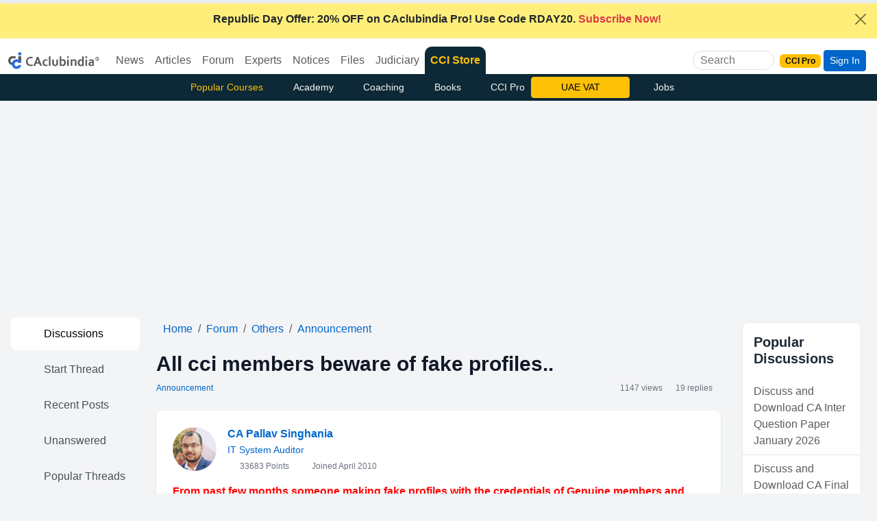

--- FILE ---
content_type: text/html; charset=utf-8
request_url: https://www.google.com/recaptcha/api2/aframe
body_size: 177
content:
<!DOCTYPE HTML><html><head><meta http-equiv="content-type" content="text/html; charset=UTF-8"></head><body><script nonce="CvGBuQYhZVBsYVHYnj9BdQ">/** Anti-fraud and anti-abuse applications only. See google.com/recaptcha */ try{var clients={'sodar':'https://pagead2.googlesyndication.com/pagead/sodar?'};window.addEventListener("message",function(a){try{if(a.source===window.parent){var b=JSON.parse(a.data);var c=clients[b['id']];if(c){var d=document.createElement('img');d.src=c+b['params']+'&rc='+(localStorage.getItem("rc::a")?sessionStorage.getItem("rc::b"):"");window.document.body.appendChild(d);sessionStorage.setItem("rc::e",parseInt(sessionStorage.getItem("rc::e")||0)+1);localStorage.setItem("rc::h",'1769305391595');}}}catch(b){}});window.parent.postMessage("_grecaptcha_ready", "*");}catch(b){}</script></body></html>

--- FILE ---
content_type: text/plain
request_url: https://www.caclubindia.com/forum/inc/popularnew_10.txt?ts=20260125
body_size: 339
content:
<a href='/forum/discuss-and-download-ca-inter-question-paper-january-2026-614714.asp' title='Discuss and Download CA Inter Question Paper January 2026' class='list-group-item list-group-item-action'>Discuss and Download CA Inter Question Paper January 2026</a><a href='/forum/discuss-and-download-ca-final-question-paper-september-2025-613897.asp' title='Discuss and Download CA Final Question Paper September 2025' class='list-group-item list-group-item-action'>Discuss and Download CA Final Question Paper September 2025</a>
